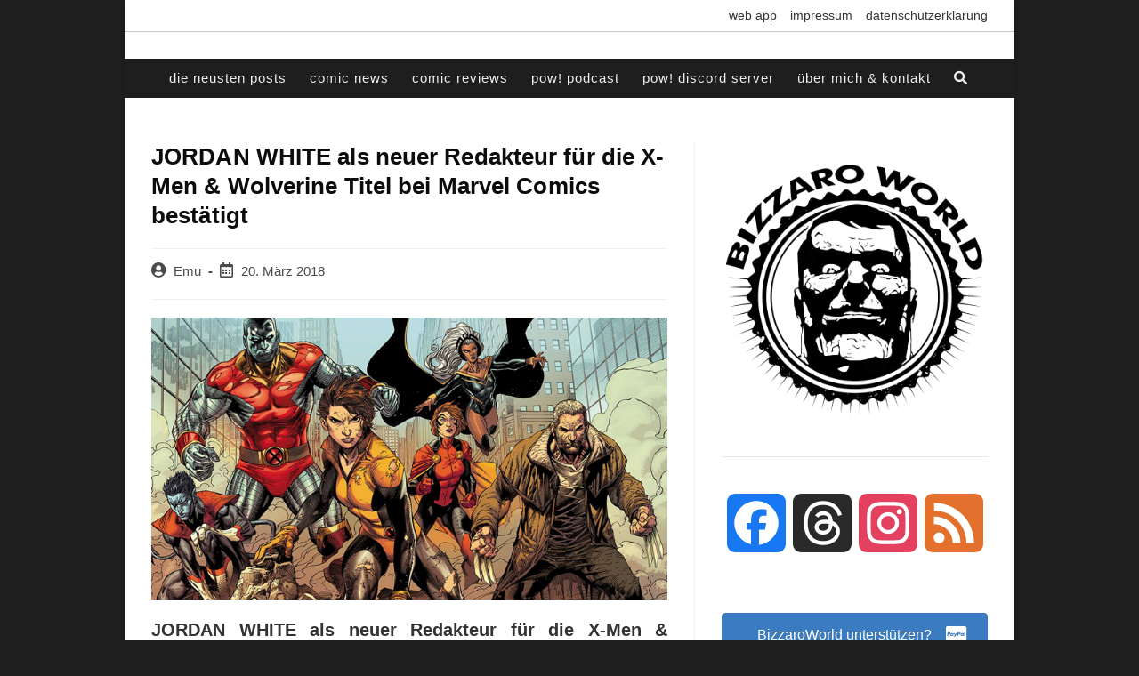

--- FILE ---
content_type: text/html; charset=utf-8
request_url: https://www.google.com/recaptcha/api2/anchor?ar=1&k=6LeebgAhAAAAAIa3_sIrpYp-W6Ug42HdJPP545pO&co=aHR0cHM6Ly93d3cuYml6emFyb3dvcmxkY29taWNzLmRlOjQ0Mw..&hl=en&v=PoyoqOPhxBO7pBk68S4YbpHZ&theme=light&size=normal&anchor-ms=20000&execute-ms=30000&cb=d9t0jefy0jcx
body_size: 49554
content:
<!DOCTYPE HTML><html dir="ltr" lang="en"><head><meta http-equiv="Content-Type" content="text/html; charset=UTF-8">
<meta http-equiv="X-UA-Compatible" content="IE=edge">
<title>reCAPTCHA</title>
<style type="text/css">
/* cyrillic-ext */
@font-face {
  font-family: 'Roboto';
  font-style: normal;
  font-weight: 400;
  font-stretch: 100%;
  src: url(//fonts.gstatic.com/s/roboto/v48/KFO7CnqEu92Fr1ME7kSn66aGLdTylUAMa3GUBHMdazTgWw.woff2) format('woff2');
  unicode-range: U+0460-052F, U+1C80-1C8A, U+20B4, U+2DE0-2DFF, U+A640-A69F, U+FE2E-FE2F;
}
/* cyrillic */
@font-face {
  font-family: 'Roboto';
  font-style: normal;
  font-weight: 400;
  font-stretch: 100%;
  src: url(//fonts.gstatic.com/s/roboto/v48/KFO7CnqEu92Fr1ME7kSn66aGLdTylUAMa3iUBHMdazTgWw.woff2) format('woff2');
  unicode-range: U+0301, U+0400-045F, U+0490-0491, U+04B0-04B1, U+2116;
}
/* greek-ext */
@font-face {
  font-family: 'Roboto';
  font-style: normal;
  font-weight: 400;
  font-stretch: 100%;
  src: url(//fonts.gstatic.com/s/roboto/v48/KFO7CnqEu92Fr1ME7kSn66aGLdTylUAMa3CUBHMdazTgWw.woff2) format('woff2');
  unicode-range: U+1F00-1FFF;
}
/* greek */
@font-face {
  font-family: 'Roboto';
  font-style: normal;
  font-weight: 400;
  font-stretch: 100%;
  src: url(//fonts.gstatic.com/s/roboto/v48/KFO7CnqEu92Fr1ME7kSn66aGLdTylUAMa3-UBHMdazTgWw.woff2) format('woff2');
  unicode-range: U+0370-0377, U+037A-037F, U+0384-038A, U+038C, U+038E-03A1, U+03A3-03FF;
}
/* math */
@font-face {
  font-family: 'Roboto';
  font-style: normal;
  font-weight: 400;
  font-stretch: 100%;
  src: url(//fonts.gstatic.com/s/roboto/v48/KFO7CnqEu92Fr1ME7kSn66aGLdTylUAMawCUBHMdazTgWw.woff2) format('woff2');
  unicode-range: U+0302-0303, U+0305, U+0307-0308, U+0310, U+0312, U+0315, U+031A, U+0326-0327, U+032C, U+032F-0330, U+0332-0333, U+0338, U+033A, U+0346, U+034D, U+0391-03A1, U+03A3-03A9, U+03B1-03C9, U+03D1, U+03D5-03D6, U+03F0-03F1, U+03F4-03F5, U+2016-2017, U+2034-2038, U+203C, U+2040, U+2043, U+2047, U+2050, U+2057, U+205F, U+2070-2071, U+2074-208E, U+2090-209C, U+20D0-20DC, U+20E1, U+20E5-20EF, U+2100-2112, U+2114-2115, U+2117-2121, U+2123-214F, U+2190, U+2192, U+2194-21AE, U+21B0-21E5, U+21F1-21F2, U+21F4-2211, U+2213-2214, U+2216-22FF, U+2308-230B, U+2310, U+2319, U+231C-2321, U+2336-237A, U+237C, U+2395, U+239B-23B7, U+23D0, U+23DC-23E1, U+2474-2475, U+25AF, U+25B3, U+25B7, U+25BD, U+25C1, U+25CA, U+25CC, U+25FB, U+266D-266F, U+27C0-27FF, U+2900-2AFF, U+2B0E-2B11, U+2B30-2B4C, U+2BFE, U+3030, U+FF5B, U+FF5D, U+1D400-1D7FF, U+1EE00-1EEFF;
}
/* symbols */
@font-face {
  font-family: 'Roboto';
  font-style: normal;
  font-weight: 400;
  font-stretch: 100%;
  src: url(//fonts.gstatic.com/s/roboto/v48/KFO7CnqEu92Fr1ME7kSn66aGLdTylUAMaxKUBHMdazTgWw.woff2) format('woff2');
  unicode-range: U+0001-000C, U+000E-001F, U+007F-009F, U+20DD-20E0, U+20E2-20E4, U+2150-218F, U+2190, U+2192, U+2194-2199, U+21AF, U+21E6-21F0, U+21F3, U+2218-2219, U+2299, U+22C4-22C6, U+2300-243F, U+2440-244A, U+2460-24FF, U+25A0-27BF, U+2800-28FF, U+2921-2922, U+2981, U+29BF, U+29EB, U+2B00-2BFF, U+4DC0-4DFF, U+FFF9-FFFB, U+10140-1018E, U+10190-1019C, U+101A0, U+101D0-101FD, U+102E0-102FB, U+10E60-10E7E, U+1D2C0-1D2D3, U+1D2E0-1D37F, U+1F000-1F0FF, U+1F100-1F1AD, U+1F1E6-1F1FF, U+1F30D-1F30F, U+1F315, U+1F31C, U+1F31E, U+1F320-1F32C, U+1F336, U+1F378, U+1F37D, U+1F382, U+1F393-1F39F, U+1F3A7-1F3A8, U+1F3AC-1F3AF, U+1F3C2, U+1F3C4-1F3C6, U+1F3CA-1F3CE, U+1F3D4-1F3E0, U+1F3ED, U+1F3F1-1F3F3, U+1F3F5-1F3F7, U+1F408, U+1F415, U+1F41F, U+1F426, U+1F43F, U+1F441-1F442, U+1F444, U+1F446-1F449, U+1F44C-1F44E, U+1F453, U+1F46A, U+1F47D, U+1F4A3, U+1F4B0, U+1F4B3, U+1F4B9, U+1F4BB, U+1F4BF, U+1F4C8-1F4CB, U+1F4D6, U+1F4DA, U+1F4DF, U+1F4E3-1F4E6, U+1F4EA-1F4ED, U+1F4F7, U+1F4F9-1F4FB, U+1F4FD-1F4FE, U+1F503, U+1F507-1F50B, U+1F50D, U+1F512-1F513, U+1F53E-1F54A, U+1F54F-1F5FA, U+1F610, U+1F650-1F67F, U+1F687, U+1F68D, U+1F691, U+1F694, U+1F698, U+1F6AD, U+1F6B2, U+1F6B9-1F6BA, U+1F6BC, U+1F6C6-1F6CF, U+1F6D3-1F6D7, U+1F6E0-1F6EA, U+1F6F0-1F6F3, U+1F6F7-1F6FC, U+1F700-1F7FF, U+1F800-1F80B, U+1F810-1F847, U+1F850-1F859, U+1F860-1F887, U+1F890-1F8AD, U+1F8B0-1F8BB, U+1F8C0-1F8C1, U+1F900-1F90B, U+1F93B, U+1F946, U+1F984, U+1F996, U+1F9E9, U+1FA00-1FA6F, U+1FA70-1FA7C, U+1FA80-1FA89, U+1FA8F-1FAC6, U+1FACE-1FADC, U+1FADF-1FAE9, U+1FAF0-1FAF8, U+1FB00-1FBFF;
}
/* vietnamese */
@font-face {
  font-family: 'Roboto';
  font-style: normal;
  font-weight: 400;
  font-stretch: 100%;
  src: url(//fonts.gstatic.com/s/roboto/v48/KFO7CnqEu92Fr1ME7kSn66aGLdTylUAMa3OUBHMdazTgWw.woff2) format('woff2');
  unicode-range: U+0102-0103, U+0110-0111, U+0128-0129, U+0168-0169, U+01A0-01A1, U+01AF-01B0, U+0300-0301, U+0303-0304, U+0308-0309, U+0323, U+0329, U+1EA0-1EF9, U+20AB;
}
/* latin-ext */
@font-face {
  font-family: 'Roboto';
  font-style: normal;
  font-weight: 400;
  font-stretch: 100%;
  src: url(//fonts.gstatic.com/s/roboto/v48/KFO7CnqEu92Fr1ME7kSn66aGLdTylUAMa3KUBHMdazTgWw.woff2) format('woff2');
  unicode-range: U+0100-02BA, U+02BD-02C5, U+02C7-02CC, U+02CE-02D7, U+02DD-02FF, U+0304, U+0308, U+0329, U+1D00-1DBF, U+1E00-1E9F, U+1EF2-1EFF, U+2020, U+20A0-20AB, U+20AD-20C0, U+2113, U+2C60-2C7F, U+A720-A7FF;
}
/* latin */
@font-face {
  font-family: 'Roboto';
  font-style: normal;
  font-weight: 400;
  font-stretch: 100%;
  src: url(//fonts.gstatic.com/s/roboto/v48/KFO7CnqEu92Fr1ME7kSn66aGLdTylUAMa3yUBHMdazQ.woff2) format('woff2');
  unicode-range: U+0000-00FF, U+0131, U+0152-0153, U+02BB-02BC, U+02C6, U+02DA, U+02DC, U+0304, U+0308, U+0329, U+2000-206F, U+20AC, U+2122, U+2191, U+2193, U+2212, U+2215, U+FEFF, U+FFFD;
}
/* cyrillic-ext */
@font-face {
  font-family: 'Roboto';
  font-style: normal;
  font-weight: 500;
  font-stretch: 100%;
  src: url(//fonts.gstatic.com/s/roboto/v48/KFO7CnqEu92Fr1ME7kSn66aGLdTylUAMa3GUBHMdazTgWw.woff2) format('woff2');
  unicode-range: U+0460-052F, U+1C80-1C8A, U+20B4, U+2DE0-2DFF, U+A640-A69F, U+FE2E-FE2F;
}
/* cyrillic */
@font-face {
  font-family: 'Roboto';
  font-style: normal;
  font-weight: 500;
  font-stretch: 100%;
  src: url(//fonts.gstatic.com/s/roboto/v48/KFO7CnqEu92Fr1ME7kSn66aGLdTylUAMa3iUBHMdazTgWw.woff2) format('woff2');
  unicode-range: U+0301, U+0400-045F, U+0490-0491, U+04B0-04B1, U+2116;
}
/* greek-ext */
@font-face {
  font-family: 'Roboto';
  font-style: normal;
  font-weight: 500;
  font-stretch: 100%;
  src: url(//fonts.gstatic.com/s/roboto/v48/KFO7CnqEu92Fr1ME7kSn66aGLdTylUAMa3CUBHMdazTgWw.woff2) format('woff2');
  unicode-range: U+1F00-1FFF;
}
/* greek */
@font-face {
  font-family: 'Roboto';
  font-style: normal;
  font-weight: 500;
  font-stretch: 100%;
  src: url(//fonts.gstatic.com/s/roboto/v48/KFO7CnqEu92Fr1ME7kSn66aGLdTylUAMa3-UBHMdazTgWw.woff2) format('woff2');
  unicode-range: U+0370-0377, U+037A-037F, U+0384-038A, U+038C, U+038E-03A1, U+03A3-03FF;
}
/* math */
@font-face {
  font-family: 'Roboto';
  font-style: normal;
  font-weight: 500;
  font-stretch: 100%;
  src: url(//fonts.gstatic.com/s/roboto/v48/KFO7CnqEu92Fr1ME7kSn66aGLdTylUAMawCUBHMdazTgWw.woff2) format('woff2');
  unicode-range: U+0302-0303, U+0305, U+0307-0308, U+0310, U+0312, U+0315, U+031A, U+0326-0327, U+032C, U+032F-0330, U+0332-0333, U+0338, U+033A, U+0346, U+034D, U+0391-03A1, U+03A3-03A9, U+03B1-03C9, U+03D1, U+03D5-03D6, U+03F0-03F1, U+03F4-03F5, U+2016-2017, U+2034-2038, U+203C, U+2040, U+2043, U+2047, U+2050, U+2057, U+205F, U+2070-2071, U+2074-208E, U+2090-209C, U+20D0-20DC, U+20E1, U+20E5-20EF, U+2100-2112, U+2114-2115, U+2117-2121, U+2123-214F, U+2190, U+2192, U+2194-21AE, U+21B0-21E5, U+21F1-21F2, U+21F4-2211, U+2213-2214, U+2216-22FF, U+2308-230B, U+2310, U+2319, U+231C-2321, U+2336-237A, U+237C, U+2395, U+239B-23B7, U+23D0, U+23DC-23E1, U+2474-2475, U+25AF, U+25B3, U+25B7, U+25BD, U+25C1, U+25CA, U+25CC, U+25FB, U+266D-266F, U+27C0-27FF, U+2900-2AFF, U+2B0E-2B11, U+2B30-2B4C, U+2BFE, U+3030, U+FF5B, U+FF5D, U+1D400-1D7FF, U+1EE00-1EEFF;
}
/* symbols */
@font-face {
  font-family: 'Roboto';
  font-style: normal;
  font-weight: 500;
  font-stretch: 100%;
  src: url(//fonts.gstatic.com/s/roboto/v48/KFO7CnqEu92Fr1ME7kSn66aGLdTylUAMaxKUBHMdazTgWw.woff2) format('woff2');
  unicode-range: U+0001-000C, U+000E-001F, U+007F-009F, U+20DD-20E0, U+20E2-20E4, U+2150-218F, U+2190, U+2192, U+2194-2199, U+21AF, U+21E6-21F0, U+21F3, U+2218-2219, U+2299, U+22C4-22C6, U+2300-243F, U+2440-244A, U+2460-24FF, U+25A0-27BF, U+2800-28FF, U+2921-2922, U+2981, U+29BF, U+29EB, U+2B00-2BFF, U+4DC0-4DFF, U+FFF9-FFFB, U+10140-1018E, U+10190-1019C, U+101A0, U+101D0-101FD, U+102E0-102FB, U+10E60-10E7E, U+1D2C0-1D2D3, U+1D2E0-1D37F, U+1F000-1F0FF, U+1F100-1F1AD, U+1F1E6-1F1FF, U+1F30D-1F30F, U+1F315, U+1F31C, U+1F31E, U+1F320-1F32C, U+1F336, U+1F378, U+1F37D, U+1F382, U+1F393-1F39F, U+1F3A7-1F3A8, U+1F3AC-1F3AF, U+1F3C2, U+1F3C4-1F3C6, U+1F3CA-1F3CE, U+1F3D4-1F3E0, U+1F3ED, U+1F3F1-1F3F3, U+1F3F5-1F3F7, U+1F408, U+1F415, U+1F41F, U+1F426, U+1F43F, U+1F441-1F442, U+1F444, U+1F446-1F449, U+1F44C-1F44E, U+1F453, U+1F46A, U+1F47D, U+1F4A3, U+1F4B0, U+1F4B3, U+1F4B9, U+1F4BB, U+1F4BF, U+1F4C8-1F4CB, U+1F4D6, U+1F4DA, U+1F4DF, U+1F4E3-1F4E6, U+1F4EA-1F4ED, U+1F4F7, U+1F4F9-1F4FB, U+1F4FD-1F4FE, U+1F503, U+1F507-1F50B, U+1F50D, U+1F512-1F513, U+1F53E-1F54A, U+1F54F-1F5FA, U+1F610, U+1F650-1F67F, U+1F687, U+1F68D, U+1F691, U+1F694, U+1F698, U+1F6AD, U+1F6B2, U+1F6B9-1F6BA, U+1F6BC, U+1F6C6-1F6CF, U+1F6D3-1F6D7, U+1F6E0-1F6EA, U+1F6F0-1F6F3, U+1F6F7-1F6FC, U+1F700-1F7FF, U+1F800-1F80B, U+1F810-1F847, U+1F850-1F859, U+1F860-1F887, U+1F890-1F8AD, U+1F8B0-1F8BB, U+1F8C0-1F8C1, U+1F900-1F90B, U+1F93B, U+1F946, U+1F984, U+1F996, U+1F9E9, U+1FA00-1FA6F, U+1FA70-1FA7C, U+1FA80-1FA89, U+1FA8F-1FAC6, U+1FACE-1FADC, U+1FADF-1FAE9, U+1FAF0-1FAF8, U+1FB00-1FBFF;
}
/* vietnamese */
@font-face {
  font-family: 'Roboto';
  font-style: normal;
  font-weight: 500;
  font-stretch: 100%;
  src: url(//fonts.gstatic.com/s/roboto/v48/KFO7CnqEu92Fr1ME7kSn66aGLdTylUAMa3OUBHMdazTgWw.woff2) format('woff2');
  unicode-range: U+0102-0103, U+0110-0111, U+0128-0129, U+0168-0169, U+01A0-01A1, U+01AF-01B0, U+0300-0301, U+0303-0304, U+0308-0309, U+0323, U+0329, U+1EA0-1EF9, U+20AB;
}
/* latin-ext */
@font-face {
  font-family: 'Roboto';
  font-style: normal;
  font-weight: 500;
  font-stretch: 100%;
  src: url(//fonts.gstatic.com/s/roboto/v48/KFO7CnqEu92Fr1ME7kSn66aGLdTylUAMa3KUBHMdazTgWw.woff2) format('woff2');
  unicode-range: U+0100-02BA, U+02BD-02C5, U+02C7-02CC, U+02CE-02D7, U+02DD-02FF, U+0304, U+0308, U+0329, U+1D00-1DBF, U+1E00-1E9F, U+1EF2-1EFF, U+2020, U+20A0-20AB, U+20AD-20C0, U+2113, U+2C60-2C7F, U+A720-A7FF;
}
/* latin */
@font-face {
  font-family: 'Roboto';
  font-style: normal;
  font-weight: 500;
  font-stretch: 100%;
  src: url(//fonts.gstatic.com/s/roboto/v48/KFO7CnqEu92Fr1ME7kSn66aGLdTylUAMa3yUBHMdazQ.woff2) format('woff2');
  unicode-range: U+0000-00FF, U+0131, U+0152-0153, U+02BB-02BC, U+02C6, U+02DA, U+02DC, U+0304, U+0308, U+0329, U+2000-206F, U+20AC, U+2122, U+2191, U+2193, U+2212, U+2215, U+FEFF, U+FFFD;
}
/* cyrillic-ext */
@font-face {
  font-family: 'Roboto';
  font-style: normal;
  font-weight: 900;
  font-stretch: 100%;
  src: url(//fonts.gstatic.com/s/roboto/v48/KFO7CnqEu92Fr1ME7kSn66aGLdTylUAMa3GUBHMdazTgWw.woff2) format('woff2');
  unicode-range: U+0460-052F, U+1C80-1C8A, U+20B4, U+2DE0-2DFF, U+A640-A69F, U+FE2E-FE2F;
}
/* cyrillic */
@font-face {
  font-family: 'Roboto';
  font-style: normal;
  font-weight: 900;
  font-stretch: 100%;
  src: url(//fonts.gstatic.com/s/roboto/v48/KFO7CnqEu92Fr1ME7kSn66aGLdTylUAMa3iUBHMdazTgWw.woff2) format('woff2');
  unicode-range: U+0301, U+0400-045F, U+0490-0491, U+04B0-04B1, U+2116;
}
/* greek-ext */
@font-face {
  font-family: 'Roboto';
  font-style: normal;
  font-weight: 900;
  font-stretch: 100%;
  src: url(//fonts.gstatic.com/s/roboto/v48/KFO7CnqEu92Fr1ME7kSn66aGLdTylUAMa3CUBHMdazTgWw.woff2) format('woff2');
  unicode-range: U+1F00-1FFF;
}
/* greek */
@font-face {
  font-family: 'Roboto';
  font-style: normal;
  font-weight: 900;
  font-stretch: 100%;
  src: url(//fonts.gstatic.com/s/roboto/v48/KFO7CnqEu92Fr1ME7kSn66aGLdTylUAMa3-UBHMdazTgWw.woff2) format('woff2');
  unicode-range: U+0370-0377, U+037A-037F, U+0384-038A, U+038C, U+038E-03A1, U+03A3-03FF;
}
/* math */
@font-face {
  font-family: 'Roboto';
  font-style: normal;
  font-weight: 900;
  font-stretch: 100%;
  src: url(//fonts.gstatic.com/s/roboto/v48/KFO7CnqEu92Fr1ME7kSn66aGLdTylUAMawCUBHMdazTgWw.woff2) format('woff2');
  unicode-range: U+0302-0303, U+0305, U+0307-0308, U+0310, U+0312, U+0315, U+031A, U+0326-0327, U+032C, U+032F-0330, U+0332-0333, U+0338, U+033A, U+0346, U+034D, U+0391-03A1, U+03A3-03A9, U+03B1-03C9, U+03D1, U+03D5-03D6, U+03F0-03F1, U+03F4-03F5, U+2016-2017, U+2034-2038, U+203C, U+2040, U+2043, U+2047, U+2050, U+2057, U+205F, U+2070-2071, U+2074-208E, U+2090-209C, U+20D0-20DC, U+20E1, U+20E5-20EF, U+2100-2112, U+2114-2115, U+2117-2121, U+2123-214F, U+2190, U+2192, U+2194-21AE, U+21B0-21E5, U+21F1-21F2, U+21F4-2211, U+2213-2214, U+2216-22FF, U+2308-230B, U+2310, U+2319, U+231C-2321, U+2336-237A, U+237C, U+2395, U+239B-23B7, U+23D0, U+23DC-23E1, U+2474-2475, U+25AF, U+25B3, U+25B7, U+25BD, U+25C1, U+25CA, U+25CC, U+25FB, U+266D-266F, U+27C0-27FF, U+2900-2AFF, U+2B0E-2B11, U+2B30-2B4C, U+2BFE, U+3030, U+FF5B, U+FF5D, U+1D400-1D7FF, U+1EE00-1EEFF;
}
/* symbols */
@font-face {
  font-family: 'Roboto';
  font-style: normal;
  font-weight: 900;
  font-stretch: 100%;
  src: url(//fonts.gstatic.com/s/roboto/v48/KFO7CnqEu92Fr1ME7kSn66aGLdTylUAMaxKUBHMdazTgWw.woff2) format('woff2');
  unicode-range: U+0001-000C, U+000E-001F, U+007F-009F, U+20DD-20E0, U+20E2-20E4, U+2150-218F, U+2190, U+2192, U+2194-2199, U+21AF, U+21E6-21F0, U+21F3, U+2218-2219, U+2299, U+22C4-22C6, U+2300-243F, U+2440-244A, U+2460-24FF, U+25A0-27BF, U+2800-28FF, U+2921-2922, U+2981, U+29BF, U+29EB, U+2B00-2BFF, U+4DC0-4DFF, U+FFF9-FFFB, U+10140-1018E, U+10190-1019C, U+101A0, U+101D0-101FD, U+102E0-102FB, U+10E60-10E7E, U+1D2C0-1D2D3, U+1D2E0-1D37F, U+1F000-1F0FF, U+1F100-1F1AD, U+1F1E6-1F1FF, U+1F30D-1F30F, U+1F315, U+1F31C, U+1F31E, U+1F320-1F32C, U+1F336, U+1F378, U+1F37D, U+1F382, U+1F393-1F39F, U+1F3A7-1F3A8, U+1F3AC-1F3AF, U+1F3C2, U+1F3C4-1F3C6, U+1F3CA-1F3CE, U+1F3D4-1F3E0, U+1F3ED, U+1F3F1-1F3F3, U+1F3F5-1F3F7, U+1F408, U+1F415, U+1F41F, U+1F426, U+1F43F, U+1F441-1F442, U+1F444, U+1F446-1F449, U+1F44C-1F44E, U+1F453, U+1F46A, U+1F47D, U+1F4A3, U+1F4B0, U+1F4B3, U+1F4B9, U+1F4BB, U+1F4BF, U+1F4C8-1F4CB, U+1F4D6, U+1F4DA, U+1F4DF, U+1F4E3-1F4E6, U+1F4EA-1F4ED, U+1F4F7, U+1F4F9-1F4FB, U+1F4FD-1F4FE, U+1F503, U+1F507-1F50B, U+1F50D, U+1F512-1F513, U+1F53E-1F54A, U+1F54F-1F5FA, U+1F610, U+1F650-1F67F, U+1F687, U+1F68D, U+1F691, U+1F694, U+1F698, U+1F6AD, U+1F6B2, U+1F6B9-1F6BA, U+1F6BC, U+1F6C6-1F6CF, U+1F6D3-1F6D7, U+1F6E0-1F6EA, U+1F6F0-1F6F3, U+1F6F7-1F6FC, U+1F700-1F7FF, U+1F800-1F80B, U+1F810-1F847, U+1F850-1F859, U+1F860-1F887, U+1F890-1F8AD, U+1F8B0-1F8BB, U+1F8C0-1F8C1, U+1F900-1F90B, U+1F93B, U+1F946, U+1F984, U+1F996, U+1F9E9, U+1FA00-1FA6F, U+1FA70-1FA7C, U+1FA80-1FA89, U+1FA8F-1FAC6, U+1FACE-1FADC, U+1FADF-1FAE9, U+1FAF0-1FAF8, U+1FB00-1FBFF;
}
/* vietnamese */
@font-face {
  font-family: 'Roboto';
  font-style: normal;
  font-weight: 900;
  font-stretch: 100%;
  src: url(//fonts.gstatic.com/s/roboto/v48/KFO7CnqEu92Fr1ME7kSn66aGLdTylUAMa3OUBHMdazTgWw.woff2) format('woff2');
  unicode-range: U+0102-0103, U+0110-0111, U+0128-0129, U+0168-0169, U+01A0-01A1, U+01AF-01B0, U+0300-0301, U+0303-0304, U+0308-0309, U+0323, U+0329, U+1EA0-1EF9, U+20AB;
}
/* latin-ext */
@font-face {
  font-family: 'Roboto';
  font-style: normal;
  font-weight: 900;
  font-stretch: 100%;
  src: url(//fonts.gstatic.com/s/roboto/v48/KFO7CnqEu92Fr1ME7kSn66aGLdTylUAMa3KUBHMdazTgWw.woff2) format('woff2');
  unicode-range: U+0100-02BA, U+02BD-02C5, U+02C7-02CC, U+02CE-02D7, U+02DD-02FF, U+0304, U+0308, U+0329, U+1D00-1DBF, U+1E00-1E9F, U+1EF2-1EFF, U+2020, U+20A0-20AB, U+20AD-20C0, U+2113, U+2C60-2C7F, U+A720-A7FF;
}
/* latin */
@font-face {
  font-family: 'Roboto';
  font-style: normal;
  font-weight: 900;
  font-stretch: 100%;
  src: url(//fonts.gstatic.com/s/roboto/v48/KFO7CnqEu92Fr1ME7kSn66aGLdTylUAMa3yUBHMdazQ.woff2) format('woff2');
  unicode-range: U+0000-00FF, U+0131, U+0152-0153, U+02BB-02BC, U+02C6, U+02DA, U+02DC, U+0304, U+0308, U+0329, U+2000-206F, U+20AC, U+2122, U+2191, U+2193, U+2212, U+2215, U+FEFF, U+FFFD;
}

</style>
<link rel="stylesheet" type="text/css" href="https://www.gstatic.com/recaptcha/releases/PoyoqOPhxBO7pBk68S4YbpHZ/styles__ltr.css">
<script nonce="ADgT4_g0Y6K6Xbr6ekEuyQ" type="text/javascript">window['__recaptcha_api'] = 'https://www.google.com/recaptcha/api2/';</script>
<script type="text/javascript" src="https://www.gstatic.com/recaptcha/releases/PoyoqOPhxBO7pBk68S4YbpHZ/recaptcha__en.js" nonce="ADgT4_g0Y6K6Xbr6ekEuyQ">
      
    </script></head>
<body><div id="rc-anchor-alert" class="rc-anchor-alert"></div>
<input type="hidden" id="recaptcha-token" value="[base64]">
<script type="text/javascript" nonce="ADgT4_g0Y6K6Xbr6ekEuyQ">
      recaptcha.anchor.Main.init("[\x22ainput\x22,[\x22bgdata\x22,\x22\x22,\[base64]/[base64]/[base64]/[base64]/cjw8ejpyPj4+eil9Y2F0Y2gobCl7dGhyb3cgbDt9fSxIPWZ1bmN0aW9uKHcsdCx6KXtpZih3PT0xOTR8fHc9PTIwOCl0LnZbd10/dC52W3ddLmNvbmNhdCh6KTp0LnZbd109b2Yoeix0KTtlbHNle2lmKHQuYkImJnchPTMxNylyZXR1cm47dz09NjZ8fHc9PTEyMnx8dz09NDcwfHx3PT00NHx8dz09NDE2fHx3PT0zOTd8fHc9PTQyMXx8dz09Njh8fHc9PTcwfHx3PT0xODQ/[base64]/[base64]/[base64]/bmV3IGRbVl0oSlswXSk6cD09Mj9uZXcgZFtWXShKWzBdLEpbMV0pOnA9PTM/bmV3IGRbVl0oSlswXSxKWzFdLEpbMl0pOnA9PTQ/[base64]/[base64]/[base64]/[base64]\x22,\[base64]\\u003d\\u003d\x22,\x22bHIPC3XCsAZhfg/CksKMWMOPwpkGw5xlw4x9w73Cu8KNwq5pw4vCuMKqw7Vcw7HDvsOkwoU9NMOrEcO9d8O1BGZ4MSDClsOjDcKqw5fDrsK7w7vCsG8PwrfCq2g1HEHCuU/[base64]/[base64]/Cq8OQw68qbWl2PcKbCQnCnCLCoEURwrPDp8O3w5jDjQbDpyB9HAVHTsKPwqstPcOBw71RwrlDKcKPwpzDmMOvw5oXw4/CgQpqMgvCpcOBw6hBXcKEw6rDhMKDw7/CmAo/[base64]/UgrDvXPCpcODw6HDmMKnT8KtwpsPwpXCo8KbwrhSNcO8wo/CvMKJFcKWewPDnsOtAR/Dl2tbL8KDwqjCi8OcR8Kve8KCwp7CvUHDvxrDlzDCuQ7CrsOjLDoEw4tyw6HDn8KWO3/Dgm/CjSshw53CqsKeCcKjwoMUw4Z9wpLClcOYfcOwBn/CksKEw57DvivCuWLDkcKGw41gI8OoVV0TWsKqO8KgNMKrPW8wAsK4wqMADHbCgcKtXcOqw7I/wq8cT2Vjw497wpTDi8KwSsKbwoAYw4/DrcK5woHDrXw6VsKNwoPDoV/DocO9w4cfwo1jworCncOrw6LCjThdw75/wpV2w4TCvBLDvGxaSHNeTsKiwosybMOfw5rDk2XDgsOqw5UUScOOb1/CgcK1Dhg6ZhAvwoZRwrNva27Dh8OuVmPDusK8Hlw9wqVKNcO2w4jCowrCpQjCsgXDo8KkwrfClcO/[base64]/[base64]/Cs8OHw6fDs3HChwQOOk7DmzMhDMKywqnCjhLDqsOELyfCtS5uIRd8aMOwbX/CkMOowpR0wqgtw6h0LsK+wqTDo8OiwpLCqXLCqFxiJMKmC8KQTlXCk8KIfj4nN8O1RUAKPRHDiMOIwpTDqHnDjcKow68Ew5gBwoMbwpcdYE3CgcOCZMK2TMOKQMKeHcKhwoMfwpFXLixealRuwofDvmvDhzluwr/Co8KrTjsXZhDDocKpRj9DMMK5cxbCl8KcPyYpwrlPwpHCusOfQGnCpTTDg8K6wqfCn8K/[base64]/dWs0L8KBG8Kiwp0Gw6/CgTNuNjnDsRYTAMK1DExUGggLP2UpFDzCgWXDsC7Dig4PwpAaw45eYcKSIn8fCcOsw5TCpcOdw7XCs1JLw5gwasKKU8O0ZULCgnt/w7x8PETDjirCpcOCw6LCtlxfXxzDthJ7UsO4wpx5HRVIVnlOZm9nD3nDr1LCj8OxECvDk1HDijzCrF3DoDfDsmfCkhLDmMKzKMOfIFnDhMKeQEoGBDF0QRfCtEgaTw51acKuwo/CvMOtasKVP8OrDsKLJD4BXCxjwo7CmMKzJRlSwo/DtR/Ch8K6w77CqEDCux8Iw5JHwpZ/KMKhwrjDing1wrrDhE/CtMK7AsOJw58KEMKYdCZaCsKnw68/[base64]/XMKkwqjDux3CocKuRcOhQCfDqi8MwpPCpg/CpTwGQ8K7woPDkBHCnMOcJMK0dFU8V8Oywr4xAx/CgALCgWdwa8OYL8K5wozCvzzCqsOaShLCtnXCuBplSsOewovDgwDCjxfDknTDqE/[base64]/dsOZVU04aMOuwpHCtSJTP8KTfsKvEcOUOCXCtEzDu8OXw5/CjMKWwpDCoMO0UcKcwog7YsKfw7c9woHCgRwFwqo4wq/ClijDlngfP8OXV8Oob3owwr0MacObCsOdbFl+EHbCvhjDjG3DgArDm8K4NsKLwrnDhVAgw5Y6H8KQB1LDvMOVw4ZxOF0ww7BEw4BCc8Kpwo0sdH7Djgs5wptkwrU7TEI8w6/DjcOAe2HCqgHCisKJZcKhOcKgEipFXMKLw43CucKpwrtPRcKHw5VDJjkYcAfDtsKOwo5Hwok7PsKew7ofTWFSIhvDiQd0woLCsMOAw4DCrUt0w5IcVjrCucKAdFlVwrnChsKOWXZfLT/CqcOWw5Nyw4vDp8KUEmc9wqReTsOLW8KnTCbDkDULwrJTwqvDgsK2FcKddT8Cw5/[base64]/wpDDvQbDkn5KwrB8FBPDjsKxF0BNIAfDscOmwp0jMcKAw7fCqMOPw5jDqz8iWX/CvMKNwqbCm3QywpXDhsOLw4YnwqnDnMKcwrrCi8KcUDIWwpLCqVnCvH4twr3Ci8K7wpswCsK/w6JPZ8KmwooBdMKjwrTCqcKgWMKjAsKyw6vCv1vCpcK7w5MpasOJNcOsT8OSw47DvsOISMOGMDjDoDV/w5xDw7DDtcKlMMOnBMOoCcOaCVErWxfCrgPChMKeWAlOw7Nxw6jDikhkaw3Cs0d1VcOdM8OZw6zDpMOTwr3CqAzCk1bDlldXwpzCqnTCi8OIw5rCgQPDm8K7wrFgw5VJw7g4w5I8GiXCkj3Cpn89w5/DmDkYL8KfwqA6wrc6E8Oew5TCusOwDMKLwqzDgA3CnBDCjAjDu8OgDgEtw7pUYWM/wqTDsHk3ICnCpcKhAMKPPm/[base64]/DnjZzw48QKBV5R1IhwqgnfgEbewdWEnvCuhh7w5vDkQjCnMKzw63Cgn1YIUlnwpHDhXjDusOqw6Zbw59mw7rDisOXw4cgWCLCqMK4wpEAwpVZwrzCi8K0w6/DqEIYfR5Kw5JUSEM/[base64]/DmCnCoMKCScK8MSomRMKowpFwAsO/wp8obsOswpdvZsOCOMOWw7gSP8K1WMOowpnCj35aw64qaXTDgVPCncKpwrHDrEhYBAjDu8K9woYzw6nDjcOcw57DjlHCiT4VNEYOAcOtw6BbWsOdwpnCrsK6e8K9PcKKwrYvwq/[base64]/CmsOaGQEmwpYEw6UnIRXDuxhzMMObw7xMwp/DuQlBwp1CPcOlFMKowpzCscOOw6PCoVMxw7FKwo/DkcKpwpTCtzHCgMOWOMKYw7/CqQ5NeEswMVTCkcKFwqQ2w5lKw7FmbsKbKsO1wpDDvg3DiA4tw7MIMG3DnMKZwq1dd1t/EsKLwo1IVMOZUlZww74GwqYhBC3DmcOQw4DCucOXMDNDwrrDrcKgwpHDhRTDuTfDpyrCv8KQw6x4w6Fnw7TDuyrDnW4hwp9wYyXDlsKxDj/DsMKtAUPCscONdcKBWQjDg8Klw77CgnUII8Olw5HCnAAzwoVYwqfDjAQ8w4UuUX13cMOFwqpdw5wxwq01FUEPw6EqwpJjRHk6HMOqw7XChT5Aw5pGehcITyvDosKywrN1ZcOACcKvLMOZBsKAwoTCoQ8Gw6/[base64]/CtsOLb3fDjXFcwo7DqH0aw7nCiCDCtnhXYWliX8OVNkpnWBPDoGHCrMOdwqHCt8OBF23Co1fDuj0kTgzCosOaw7F9w7NBwrJRwoBlbFzCpCfDjMOCd8OVPMKVTTUpwoXCgkoRw5/CiF/Cu8OJC8K4PjfCjsOjwqHDi8OWw5oVw7zCocONwrrDqk9hwrNUbVXDksOTw6TDqcKHMS8uOj0ywr08RsKvwqNELcO1wp/DqcOawprDjsKvw5dnw57Du8Oiw4JBwqpEwoLCu1MHW8KvPkQxwq7CvcOTwp5jw5oGw5/DoDkGWMKiGMOaKEMhKFR0PEAgUxHCjSTDvQ3Cp8KZwrkyw4DDq8OxQXVHcCJEwohyJMK8wpvDqsO7wrB8fcKQw68TeMOXw5tadcO+YnHChMKoVh/[base64]/ChRLCp8KDw4HDt8Kow5zCgRgwwqjCq28Lwo3Ds8KPTsKPw5zCl8KceFLDgcKoYsKYc8KLw71/[base64]/Cl8O1woImOsKHQsOzcBfDgcK6wobDksKAwrnCsXxeAMKEwp7CqjcVw67DuMODJ8O/w7nClsOlWXQNw7DCrDgcwrnCjsKsJXk9ecOGZTzDlMO1wpHDmSFbNcKeE3TDl8KLdyEIfMOnQUNTw7bCgUdSw4RxCF3DjsK4wo7DssOCw6rDk8K7asOaw7XCm8K6dMO9w4fCscK4woPDp3Q8GcOgw5PDncKPw6V/GTJaM8KMw5vDqQlBw7F+w73CqkVSwovDpknCn8KLw7fDrcOBwrTDk8KhXsODLcKFdcOuw55ZwrNAw61Yw7PCusKZw6sXZMKkYUfCuGDCsCjDt8K7wrfCgHnCssKNUS9IVgzCkR/DjsO6L8KoYV7DpsOiQVp2bMOqZQXDt8KVMcOzw5NtWT0lw4PDp8KKwr3DnB9twqbDtMKkaMKmLcOaAwrDsF00eXvDrjbCtz/DoXAPw6tdZ8OVw6laDMOrTMK2BMKjwrFJJhHDqsKUw5VlN8OVw59gw4jCikt7w4HDvSkZZH1YKirCpMKRw5BQwrzDgsO4w7pYw6fDolUtw4MXV8KgZ8OTdMKtwpPCnsKoLgHChWs8wrAQwowewrkkw6dWaMOYw5/CmGckCMOzWmTCt8OTdyLDnU47YVbDrXDDg0LCtMODwrJYwroLFS/DiGYlw7vCqsKww5lHXsK5YhbCqR3DgsOkw4wQfsOhw79+HMOAwrXCo8Kyw43DnMK1wp9ww5YyVcO3wrgMw7nCoDNAA8Oxw4jClCxWwq/CncO9Oldcw4ZUwqDCusOowr9BPsKnwqxCw7nDpMOUM8ODKcOpwo9OCDrCpcKrw5pIe0jDmC/CknpNw67ChhU5woPCv8OFDcKrNjEkwoLCuMKNImzDocK9fD/DjVHDixfDozoFQ8OSGsOCW8OVw5Ruw7wfwrrCnsK4wq/CsRfCmsOhwr4cw6rDiETDql1PLUsxIDvCucKlwqwGQ8Odwo1MwrIvwo8YbcKbw4HCmMOPQB5sP8OswpVew4zCoQ1uCcOpaE/CnMO/NsKKWMOyw7oSw6xEcsKGJcKXHMKWw4fDosKNwpTCi8OUIWrCqcOqwr59w7TClHcAwr0pwpvCvgYcwqrDukY9w5/CrsOMHQF5AcKrw6QzaHHDrArCgcKLwptgwqfDp2bCscONw5YRJB8NwqdYw7/CncK0AcKEw5HDm8KUw4kWw6DCjsObwrEZCcKiwqUKw4vDlxwJEg8Tw5HDimMRw7HCjsOnNcOIwotMGcOabsOrwqQPwqHCpcK4wq/Dj0PClQvDtyLDtCTCs8O+en7DmsOvw4JnRVTDhTrChSLDrwbDkR8jwqnCoMKlYHlFwokOw5nCksOUw44HUMK7ScKBwpk9woVDBcOmw63CqcKpw4dlWcKoWSrCi2zDvcKcZA/[base64]/eCbDssKrV093wodPLsOLwrDClMOww75xDGANwqhRZ8OzIzbDg8ObwqMlw5TDnsONBsKmDsODWMORKMKZw5fDkcObwpDDqQPCocKYT8OowrQOWXLCuSbCrcOlw4zCgcKnw5nDj0jChsOyw6ULZ8KgR8K/U39Vw5lBw4VfTFI0LsO/XSXCqT/CjsOfcCDCtzLDrUgMMMOwwo/[base64]/[base64]/CncOPSsKLwqnDpMOVwo1rWhIUwp/CtsKFw7IOTsOIcsKkwqlEJ8Kzwr9JwrnCssOQTMO7w67DvsKiUXXDhD3CpsK+w4DCl8O2cllaacOOWMOPw7UXwoYZVloQAhxKwp7CsVHCtcKLdyLDo3XCuBApZF/Cpx0xJ8KWfsO1Im3CuXnDlcKKwoZhwpYjBRzCuMKdw6w7DH7Doi7Dm3VfGMO6w4LDhzoew6bDg8OgJF0Rw6fDrsO6D3HChnYHw6NmccKCXsK2w6DDuwTDmsKCwqrCq8K/[base64]/[base64]/w7zDucO+CsKrdcK7wrEDFsORO8KRw4tmXsKDHhIDwoXChsOrVCl+I8KRwo7Dt1J4ChDCosKIRMOXeCpRXWTClcO0HhNQPWY5JsOgWFHDosO8DcKEM8OTwpzChcOkbnjCjlZww73DrMOawqzDncKBb1bDrgXDi8KZw4ATV1jDlsO8w7HDnsKCOMOSwoZ8GFvDuF5MDg/Dt8O/ER3DuXnDkxwGwpZzQxnCsVQxw4PDswkswpnCo8Ocw4XDjjrDmMKKw4VqwpLDksOdw6Ixw5RAwrLDnBPCv8OtL0oJdsOREwE5EsOSw4/CgsOWwo7CtcKaw6DDmcKEVWzCpMONwrPDusKtNEkVwoVhcjUAIMKeDcKdQcKBwr8Lw6JDAwMVw7fDoEpbwqogw7PCvDYnwonCuMOjw7rDuwJfe390WBPDiMOpV1lAwqR8TcKUw559EsKUJ8Kaw4PCpyrDpcOWwr/DtyNOwoTDqyXCgcK9ecOsw6DDlzBdw6E+L8Oew4UXGEfCgBZfbcO2w4jDvcOaw7jDtQkrwrdgFhHDjVLChG7DoMOceiEYw5bDqcOQw73DjcKgwpPCjcOLATfCrMKQw73DkXgJw6TCkF/[base64]/[base64]/w5/CssObMhfCtwnCpcKvw6/[base64]/Dn8KKwpQKRznDmUPDs8OIVlYqw4BLwrpMw4lowrPCs8O4f8K0w4/DgsOpZDQZwqchw7M1QcOOG19WwpcSwp/CtsOIWCRbM8ORwpHCrsObwojCri0/GMOoIMKte1wUeGTCtlY3w5XDjcO7wrvCjsK+w7LDhMK4wpkewpbDoDIEwq0/[base64]/[base64]/DrsOfKMOrGMKVw7HDjsK2wq0bw4/Ds8OdXizCkxTCo3vDjlZnw4bCh1UtbS8rD8ODOsOrwoDDpMOZL8OQwpRFIcOwwobCg8KOw4XDvMOjwrzCtm7Dnw3DqWZyHFXDnzPCqTfCo8OgHMKlfFQCGnHClMOzaVPDrcOsw5HDqsO/HRAewpXDrF/DhsKMw7FPw5oZFMKzJsKgdMKSJ3TDuUPCn8KpZgRJwrQqwo9UwrPDnHkBPUcNFcOaw4VjXnLCsMKgd8OlEsOKwo4cw6XDlHXDnWfClCTDhcKQBMK+WihHJhp8V8KnSsOWM8O1H0A/wpTDtXnDu8KLAcKTw4zCkMKww6tMRsO/wovCsXnDt8KJwrPCj1YqwrMEwqvCkMKjw6nDiXrDu0J7w6jDuMK5woExwofCrm5Nw7rCtC9lIMO0b8OZwpJwwqpzw5zDrMKJOwt5wq9zw4nChT3DrkXDmhLCgkR+w69EQMKkAX/[base64]/M8OMaWrCkjFfSMOew49xw7huwozChsOFwq/CtsKkWsOSWxfDmsOow4rCrQJ9w6hqUMKpwqVKAcORbEvDqFTCrDE6A8KkK0rDisKywpLChwnDoDjCh8KBQ2NhwpvCm2bCo3zCsxhYAsKJWsOWIlzDpcKgwqfDosO1dxfDhkg3BcOQJsOMwot/wq3CvMOdNMOjw5vCkCrCjxrCl2FRfcKuTQ4Nw5vCghlPTMO+w6bCgVfDmxk/w6lfwpg7A2/[base64]/wr5vb8KSKmUsA17ChsKmw7Vfw7Y0EMOuw659wqXCsF/[base64]/[base64]/[base64]/wpRbw4rClBgfwoNjw5DDmApqwrHCqiAzw7rDtHVmKcOWwrshw5nCjV3CvmJMw6bChcOYwq3CvsKGw5VJKF55Uh/[base64]/Cp2sDKhxww5bCkATDmVAZVGEVFkl9w7vDozV8AVMOdcKiw4Z4w6PCjMO0fsOgwqMbZMKKDMOKXHd1w4nDhz7Dt8OlwrrCtHLDrHfDijUJQDgpeSAhS8KswpZHwogcDz4Kw5zCjWNew6/CqUNxw4ojMVfCh2Y1w4HClcKKw4pYVVvCpXnDo8KMG8K2wrbCnGM+J8Kzwp/DqsOvD3s+wo/CiMOpS8KPwqrDoTzDgnElVcKAwpXDg8OpOsK6wr1Mw5c8A3bDrMKIPhszHg3DkGrClMKFwo/CnsOgw6XCqcOMZcKawrTDo0DDgAvDpnMdwqnDn8KCecKhKcK6RF4lwpMLwrUAchvCnx9Yw6vDlwvCmXotwqvDkBzDvgZVw67Dv149w7MXw4DDmxHCsGcVw7HCsF9HI1tyeWPDqD4cGsO9DwHCp8O/[base64]/Dl8OLM20GY8OlwpvDhsOkw4YpYjgywoVVQk3CtwvDp8OWw47CkMKjSsK8FgzDg1A2wpo+w6IEwoXCiSLDnsOTei3Dv0PCvcKbw7XDq0XCkE3Cm8Krw71uO1PCvEcOw6tdw6l5woZKDMKLUiYPw5zDn8K+w4nCnH/Cv13CuT/CjUXCuBlcW8OjK2JmJsKvwqHDiQ0bw6PCrwjDrsKrJsOlP0PDr8Kdw4rCgg/[base64]/DpsORwqvCrX/Dg8Oeb8KNw6vCqMKfVsKISMOlUSTDp8KQb2/CncKNQsOHdEvCq8O4ZcOow45RG8Khw77CtDdXwpgmRhcYwp7Dhk/DuMOrwpbDrsKtPwBdw7rDu8KBwrXCvmHCtglXwq43acOxaMOewqfCocKKwpzCqlHCv8OIXcKVC8KtwoDDtEtKNkZfH8KiK8KcCcKJwpTDn8O2w7Ukwr1Lw4fCqyE5wrnCtl/DlVvClm/[base64]/ZgRtw6JQdMKmYjXDksO8wofCoj1OBcOMY0tgwpAFw7fCmsOAN8KmXMO2w6BxwrrDtcKxwrjDkX4dG8OWwqRfwr/[base64]/DuHl6c8O1w75zOWDCp8OgwoXDmiPCrcKKw6HDr2tLHijDuBTDtsK5wp1XwpLCt180w6/DvUMswpvDtXQfG8KiacKdPsKGwqJdw5TDvsOxMCXDrDnDrW3CtHjCqh/DqT3ClVTDr8KrBMKrNcOFJsOdQ37CjSIawo7DgjcjGmBCHVnDqT7CmFvCvMOMeVxrw6dXwrByw7HDmsO3QlA+w4LCrcKWwqzDqsKmw6vCjsOiclrCkRE3EsKxwrvDokMHwpJwdi/Cigh3w57Cs8KTYRvCi8KjYMOCw7TCpw8uH8OtwpPCgwZiGcOVw6YEw6cfw6/DoizCrRsVDMODw4d5w7cew4YeesOxcWjDgMKdw7Y6bMKPWMKiB0bDncKaCgMOwqQlwpHClsK+XmjCtcODWMOnRMO/Z8KzdsKuMsOnwr3CiAhFwr8jYcOqFMKUw7x5w7F9ZcOgRMKiJsO3BMKjwrwXBXbDq37CtcOJw7rDocOjQsO6wqTDjcOdwqYkL8KQBMOaw4AOwpdww4pYwoh+wqDDicOww7nDuVxgA8KTesK+w59mwo/CusKYw7QQQi99w63DpAJRPxvDhkcyEcKgw4sQwpbCmz52wqDDhAHCjMOTwrzDjcOiw7/CmsK/wqhkTMK/IQvCpMOuSsKtZ8KswpAdw5LDvC0lwrbDo15cw6XDhFFSfz7DlmbCi8KlwrnDqsO5w71jF2t6wrPCosO5RsKUw58AwpfCjcO0w6PDkcKga8Owwr/CmG8bw7s+TiUfw6wBYcO0emJzw640wrrCq2Yxw6bCnMKnGS1/Xy7DvhDCusOxw7zCkMK0wrBrBktMwpXDnCrCgMKMBkB9wpzDhcOrw7MCEn8Ww6bDpUfCgsKRwqBxQ8KyYcKhwr/Ds23DvcOCwoRuwpAxGcO7w5kSVcKMw7/ClsOmwr3CvGTChsKFwoRRw7AWw5pxJ8KewpRHw67CsRBdX0vDtsO+woAHOTUDw6vDkRPClMKBw7Qqw6fCtBjDmxs9SErDngvDk2ErbUPDtjbCtsKxwr7ChsOaw7tUG8O/Z8OkwpHDigTDjgjCoUzDqDHDnFXCjcOjw6NDwoRCw7pQX3rDkMOCwrfCpcKGw4PCumzDocKCw7hXIjcUwp4Bw6shViXCrsOlw683wrJ6Gi7Dh8KdcsKVSFR8wqB5NxXCgMKiwobDocOaZXnCkUPCgMOWYMKhB8KCw5bCpsKxOFhQwpnCp8KUEsK/[base64]/IMKFPUB7dMKzwo5dV8OmJ8KMw6kJGS8WYcKkB8KcwolbOMKqVsKtw5oGw5/CmjbDp8OEw47CpWHDtsOzLXvCpMKhLMKbR8Klw5zDg1lpIsKkw4fDq8K/ScKxwrgbw7vDig4yw4dETcKgwrHDj8KtbMKBHGzCvkINJyxYEhTCgT3Cg8KvRXQFw73DsnJ3wqDDhcK+w7LDvsOVM03DogjDgRPDvUJVOcOTDQ98wqrDicOoUMOCQGgQFMKGw7gQw5jDqMODbMKdVk/DgE7CvsKXM8OWXcKTw4AJw4/CuT0uaMK4w4AwwqdGwqZRwoFSw5k3wp/DucKxHVzDiVJiZRXClnfCvjguYwgvwqEKw4zDsMO0wrIIVMKSOmtxO8OuMMK/VcKswqpJwopbbcOMGV9Nwp3CksOhwrHDtDBydVDCklhXL8KFZEPDjFzDv1DCu8K8P8Osw4zCnMOLccOKWWPCsMOuwpR6w4YWS8OnwqvDiyDCq8KJUAlPwqgnwrPDgTrDtnvCiTFawpVyFSnDu8OtwprDosKwT8OSwrbDpRfDngwpPyXCoQ8hV24jwq/[base64]/CkVsLwovCogNjdCHCqgDCrx3DrcKzXMOawp8+WgzCqz/DrF3CnR7DvV0OwqBQwqxtw7nCgAjDuBLCm8OdPF7ConTDh8K2DsKkGiZRM0bDvXAswqHCv8K9w6jCtsOtwr7DtxfCrWvDljTClGTDqcK0fsK0wqwEwog9aVF9wo/CskFKwrsqX0s/w7xFWsOWGRLChQ0SwqcgOcKMMcKiw6c6w6XDhMKrY8OOLcKDG1c7wqzDrcKpbHN+ccKmw7UowoXDqQ7Dq1/DscOHwq4hdAEFWk0vwpViw6J7w7FjwqIPK3kKYlrCjw1gw5hJwqYww7jChcOdw7nDjAfCq8KjHS/DhTfDu8KNwq9OwrI/[base64]/w48LwrLCvsOXFsKKQTHDmwPCtjZsw4fChcKzwqRSGG8lGcOyNkjDqcKiwqbDuyQzR8OOCgTDrGljw4PCo8KGSTDDo3VXw6rCsBzCvARTPgvCokMxPytSLMKsw4nDrzTDs8K+fnwgwop+wp3CtWkEAsOHFl7Dpg05w4vCqW87QcOTw6/DhR1UNBfDqcKYWh0KfSHCnGZSwoF3w5A0cHlbw64rAMOaaMKZFQEwKF1/w6LDvcKDSUXDughZUTbCgVF/EMKuJcOEw5VyRAdwwoo4w6nCuxDCkMOmwqBKZkTDuMKiUS3CiFh4woZuGh41AzgOw7PCmMO1w7fDmcKkw7zDiQbDh3prRsOfw4JDFsKKdFvDojlZwqfDq8KXwq/DjcKUwq7Dry/CkCHDj8OtwrMSwo/Cg8OeU2IQTsKDw7HDi2nDj2bClx/DrMKpPw0fBUMCckpFw6AUw7tVwqfCnsKQwopsw7nCiEPCkVzDijcyWcK7EwN0CsKPHMOvw5fDnMKDN2tmw7vDu8K7wr9Bw4/DgcK9SkDDmMKPd0PDqD4iwoEpR8KwU2Rpw5QGwokuwp7DvWjChSE0w4jDpcK1w4pMXsKbw47DosKLw6XDiUnCsQ9vfy3Du8OOVg8VwoF7wpIBw6jCo1kAM8K5UCcXdwXDu8KpwrTDlTYTwrMscHYiK2dpw58OVTljw7kLwqsqdkFkwqXChMO/w4TCnsK3w5M1HMOFwo3CocK0IDDDtV/[base64]/[base64]/DpMOZw7vDrsKsw4LDi8Kjw6Jmwp5lN8OTRsObw63Dr8Kxw5HDqMOXwrkNw6bCngx+Y38YcsODw5EMw6PDqVjDuQLDocO8wpDDlBXCvcOfwoRXw4HDmF7DqTM1wqBQHcO6SMKafk/DqcKgwqQye8KFSDI/b8Kcwpxaw5XClAXDvsOsw68ELVMtwpgOS2tqwrN+VMOHDzDDq8Ksb3XCvsKUGsK/ODjCiwHCr8Ojw4HCjcKILgV7w5Z/[base64]/[base64]/ZcOAEMOGacK4wrnDi8KMVD9ww4LCncOiJ07CjsOgI8KiL8OTwpZ/wqNPQMKWw6vDhcOqYMO5OyDCnUnClMOGwpkow5xxw7l0w63CtnPCtUnCgD/CpBbDvMOMc8O5wrvCscOkwo3Dt8Oew7zDtXQjE8OKUl3DkFEaw7bCsU9Xw54zOW3DpBPCum7DusOIJMOvVsOmYMO0Nip/Ci4zwrwiTcOBw6HCnSE3w507wpHDkcONScOGw6sTw4nCgE/CkDRAEl/[base64]/N3nCscOLScKvGsKkwp8lRsOawoVIN8KDwqIXHQsVNlwIVnggDMOdPk3CrWPCsgUew450wrPCqcO/[base64]/Du8OdVgfDnVvCmjRNw4/[base64]/[base64]/Cu3gkOg/Cr8OGQcOewrljw7jCvsOFdcOlw47Dk8KJagzChMKEP8O2wqLCr09Cwotowo7DrcK2RXkBwoPDrxFVw4bCg2zCnGQrZibCv8Kqw5bCli1Jw7DDgMONInpLw7DCtBwAwprChH8Aw5fCiMKIaMK/w4ptw5cwRMO+PwzCr8O+S8KvOCjDgCBtF28qZg/DtBVQB3bCs8OwBU5iw4BNwrdWXQo6D8K2wpHCpUrCl8O9SzbCmsKCMV8HwpNMwp5qbcK2dMKhwrQiwpzDs8OBw7UawoFswrxoAC7Dii/CocKRJxJxw5jCg2/Cm8KVw4hLcsOuw4TCr0wWesKUfkTCq8ORc8O1w7Q/w5xbw6paw7guJMO0UDgNwoluw5jCtcOAFS08w5rCnk0bAsKdw7bCicOcw7ZIT3HDm8KlXMO8ARPDqDDDs2XCrsKZDxrDuRrDqG/DtsKBwobCu1gUAFonc2gjd8K9asKew6HCtDTDpElWw43CvUUbDUDDkVnDocO1wrjDgFsjfMOhwpU2w4VuwqnDhMOYwqoDa8OkfhsiwqE9w6LCqsKrJCYCNnlBw4VBw74gwoLCqjXCpcKywoNyfcK0woLDmETCvDPCqcKTHz7CqEBDOm/DrMK2HHQ6QVXCosKBDTE4UsO1w5dhIMOow4zClT7DsUNUw6tcHhpFw4wOBCHCtFnDpzfCv8Ohw4LCpAEPPnDCtXYbw6LCv8KiPkVqGBPCtgkGKcKGw5DClhnCmTvDnsKgwpLDsWjCnl/CtMOWwpvDo8KWVsOmwrtaBEciBFbCpl7Chmh9wonDisO/QSQWHcOWw4/Cnk7CtGpOwovDoSlbXcKTH3HCgC3CnMK+f8OHdT/DnMK8bsKRG8O6w67DkCVqJSTCrj4vwppcwq/[base64]/DrwbCnjBnw7rDn1jDozZTw6zDrAbCq0tdw4DCvRfDnsOrIsORQMK/wqXDjjHCosKVBMOfVzRpwprDtHLCocK9wqzCnMKlQ8OWwqnDj1xFU8K/w7vDosKnecOJw7nCscOjH8KSw6dcw5MkZzocAMOaGMKRw4Z+wrsDwr8kbXVWOkTDhxjDncKNwqoqw40dwp/CuyBxfijCrlwMYsO7MXU3Q8KSJsOXwpTCpcOxwqbDk2ksFcO2w5XCssKwbC/DvmUuw5vDj8KLEcKiHRMiw5DDunw3BSAvw44DwqMaLsOSBcKlIhrDmcKlclDDmsORRF7DqsOMUAJ9BxEuQMKMw54mE3EgwpJEVyXCi3VyJx0cDmQzcxDDkcO0wp/CmcODVsO3WnPClDvCiMKNfsK/w4LDrC8DLSJ9w4LDnsKcS2vDhMOrwolJVcKbw7YQwpLDrSbCrMOhaCJGNmwPRsKLZFgIw4rCqwnCsG7Dhk7CgMK0w4nDrG1PFzYswqPDqHViw5lPw4U3RcOjawbCjsKTWcOpwqV2QsO+w7vCm8KeWjnCksK6wp1fw57CjsO4Sw4xCsK/[base64]/Dn8O0JRorZzoIwqAkw7rDkmbDuMOYAcKhUEvDqsOBDCnDisKNAhQuworCjl/Dj8Ohw6/Dg8Kqwq8yw7TDlMOzQCbDhlrDsnIEwr8rwr7CmBFow6HCmR/CtkNFw4DDtBkaLcO9w5rClwzDsBduwp0dw6/CmsKUw7hHM1tcBcKsHsKJAsOVwpt+w63Ci8KXw7kyDx0/MMKLIiIHPWIUwrDDlxLCtGkWZhp8wpHDnCAIwqDCtH9sw4zDpgvDj8KRGcKaDH4VwoLCvMOgwpvCisOawr/[base64]/[base64]/[base64]/[base64]/[base64]/DoyTCrw4QRxjCoGbCksK/wrjDtcOOHEZcw5/[base64]/DqRwzIiPDpMOfcR98woEGwqA0w63DnAdHw7TDuMKfCTRBExRQw5YCwrfDm1MRb8KrDxBtw4zDoMOQRcOGZ0/Co8OILsKqwrXDkMKeDmJWVm80w6nDvDFXwqjDscKpwoLChMOABj3DmG5QU3ABwpPDsMK1am5uwr7CvsKTb2YTP8KPGzx/w5QBwoJYGcOEw4BtwpPCkgHCgcOYMMOFU24/HmYGd8O2w5McTsOrw6dYwpAyblo1woXDj1JDwprDiUnDs8KYQ8KEwp9uPsK/McO/VsOTwoPDtVNNwrDCj8Oww7Y1w7PCk8O3w77CqnjCocOSw7c2FWvDl8KSWxlhE8Kqw644w4EFLCZmwrIuwpJIejDDpQExN8KPCcObQ8KCwp03w5oJwrPDpEt3Ck/DnkVVw4QuFzp9GMKAw6TDihUWQn3CqU/DusO+DcO3w6LDusOxVTAHPA1yTSzDpGrCi1vDqRs9w65ew4RcwplAdiwrO8K9WDt8w7ZtLynCrcKHMHLCssOmY8KZTMOTwrPCl8Knw40Rw6lWwrsfKMKxWMKIwr7DqMKOwpRkD8K/w7gTw6bCnsOSYsK3wpVAw6gIcH02WRYJwobCsMKVU8Kjw54tw77DhsKiBcOOw5fCtijCmifDsk05wo0IPcOowqzDmMKqw4TDsRrDkicgBsK6fQB3w47DrcK3esOdw4drwqE3wr/DlGTDjcKAAMOeeABSwqRvw54MVVcgwrY7w5rChh4ow7V5ecKdw4bDtcKnwptjQMK9fB5jw5wje8OWwpDDkRLDhj47FQcawqIfwpfDtsK+wpXDqsKQw6HDrMKDYsOJw6bDv0ctN8KTV8K3wphzw47DqcOHfEDDjsOSNwrCl8OIVcOsABFRw77DkA/Dq03DvsKYw7vDicKwe3xjAsONw65id1N5woPDmmUSasOLw7DCsMKqRnbDqzZ7fh3CniXDp8KpwpfDrwvChMKHw6/Cl27ClxzDnUAwR8OlFHscKUPDiwFVf2gxwrLCgsOgKFUudiPClsO9w5x0Oyo2YCvCjMKAwrvDjMKhw7XCrijDgMKSw57CiVIlwo3Dk8K5wovCm8KvUGLDjsKVwo53wr0cwprDgsOIw5R0w7B0MCxuL8OCAwLDvT3CqcOjUcOfNsK2w4/[base64]/[base64]/[base64]/ChsKNw63CmMO7MsOafsOTwrh4CkJ0cxHDjsKJFsOObMKoMsK3wrrDmB7DmxXDpXhnQQlYD8KtagDClynDuXnDlcO1dcOCMsOdwo8KEX7Dp8O/[base64]/Dm8KuwppwZQMtTsK5wrdWw4rCgcO7w6QywpfDvndqw4R2a8O+AcKjw4gTw7TDscOfw5rCrEkfeyfDqg0uEsOAwqjDqz4ddMORSMKYw77DnUNUaA7DmMKfEjzCoA4pI8Okw4bDmMKSS0LDoHnCucK6asKuRz3CocOeE8OnwqvDoDRFwrHCv8OmSMKUR8Orwr/CvCBJG0DDmw/CqE5Qw6kxworCocKUOsOSVcKEwoEXe0hWw7LCj8O/wqjDo8OAwq8cbwJaPMKWL8OGwpUedzN5w7Jiw5vChsKZw4k4wqDCtTpkwp3Dvk1Rw6/CpMOBXEbCjMODwpxLwqLDnRTCtyfDj8Khw4oUwojCthvCjsOQw7AlC8KSdHLDgMKMw4RFPcKvJ8Kowplfw4MhBMOZw5Jnw4UZAxDCtDEuwqZxYRbChwt9OyfCmDDCvHEVwqknw5LDmUp4XMKqBsKnGUTCusOxwqrDnhVvwq/CiMK2CsOzdsKIfGpJwrDDocOkRMKbw4Mhw7oYwr/DjmDDuWkOP2w6T8ONw7cabMKew4HDjsK8wrQYEA8UwqTDqQ3DlcKLG385JXfCkGnDqCIWcXFHw7zDvHBnfsKPG8KMAxvCkcOww6TDoTHDlMObCkLDiMKkw75sw6waPCJKanTDgcOPDMKBUm9/TcOkw4NYw43CpQrDoAQNwq7DpMKMX8OvSyXCkglvwpYAwpjDj8OSWVjCvmhKJ8OfwqvDrMOEY8O2w4/CjAjDtQ4zfcKQPWVIAMKyKMKLw40dw50jw4DChMOjwqfDh302wobDgXd5UsK7wr8eScO/GhtwHcOtw5bDpcK3w5vDokLDg8KDwofDv0/DrUjDrwTDiMOqIUvDhyHCkBXDuBphwrJTwr5rwrvDjjo/wr/CmVkLw6nCvzbCs0zChjjDhMKew6QXw4jDrsKFPknCoVLDsSlcKlrDhMOAwrrClMO9GsOSw6sUw4XDohwYwoLCoX16P8KOw5/Cg8O5P8KewqxtwqDDtsOaG8Kowo3CnGzDhcONGSVwTzpiw5nCmhrCl8KVwpNYw4DDjsKHwoLCpcKqw6EtODA5wpMNwo94BQEpXsKtMWbChhdIT8OwwqgPw5lowobCvyXCr8K/OVnDgMKHwr1Aw4cxAcKywo3CuXl9KsK/wqhIVn3DtypUwprCpB/CisK8WsKBLMOcRMKfw4o3w57Dp8O+HcKNwofDrcOVCSQRwqB7wrvCnMO0FsOuwql0w4bDgMKGwqh7Q3rCkcKJJsOLFMO3Sj1cw7p9L3MmwrLDksKkwrw7ScKnAsOMJcKqwrjCpFXClzlfw5/Dv8Oxw53Dnz3Cmk8tw4AxAkjCmDEwaMOlw48Ww4fDu8KVbCoMGcOsJcO0wpXCmsKUw5bCrMKyBxHDhMOpasOSw7DDlwrClsOyGkZ1w5wUwojCv8O/w5EFVMOvYU/[base64]\\u003d\x22],null,[\x22conf\x22,null,\x226LeebgAhAAAAAIa3_sIrpYp-W6Ug42HdJPP545pO\x22,0,null,null,null,0,[21,125,63,73,95,87,41,43,42,83,102,105,109,121],[1017145,855],0,null,null,null,null,0,null,0,1,700,1,null,0,\x22CvYBEg8I8ajhFRgAOgZUOU5CNWISDwjmjuIVGAA6BlFCb29IYxIPCPeI5jcYADoGb2lsZURkEg8I8M3jFRgBOgZmSVZJaGISDwjiyqA3GAE6BmdMTkNIYxIPCN6/tzcYADoGZWF6dTZkEg8I2NKBMhgAOgZBcTc3dmYSDgi45ZQyGAE6BVFCT0QwEg8I0tuVNxgAOgZmZmFXQWUSDwiV2JQyGAA6BlBxNjBuZBIPCMXziDcYADoGYVhvaWFjEg8IjcqGMhgBOgZPd040dGYSDgiK/Yg3GAA6BU1mSUk0GhkIAxIVHRTwl+M3Dv++pQYZxJ0JGZzijAIZ\x22,0,0,null,null,1,null,0,1,null,null,null,0],\x22https://www.bizzaroworldcomics.de:443\x22,null,[1,1,1],null,null,null,0,3600,[\x22https://www.google.com/intl/en/policies/privacy/\x22,\x22https://www.google.com/intl/en/policies/terms/\x22],\x22ErTbEZSQhpy4zTANiWKPte5IsoPDRZwc3UseiJxCKEw\\u003d\x22,0,0,null,1,1768409952045,0,0,[148,151],null,[203,52,230,223],\x22RC-uNoMuzRDVCgqzA\x22,null,null,null,null,null,\x220dAFcWeA4u9XjNUDlyrL5v14xSmSOr7GYPtXQE5zz4e4gYEab3tbOweKgeubC3YDd9hD3zOqoAyurDBf8H27nDfQx1Oh1NqnZ29A\x22,1768492752164]");
    </script></body></html>

--- FILE ---
content_type: text/html; charset=utf-8
request_url: https://www.google.com/recaptcha/api2/aframe
body_size: -263
content:
<!DOCTYPE HTML><html><head><meta http-equiv="content-type" content="text/html; charset=UTF-8"></head><body><script nonce="MzImaGW_w7dzn-OZ6xQXGw">/** Anti-fraud and anti-abuse applications only. See google.com/recaptcha */ try{var clients={'sodar':'https://pagead2.googlesyndication.com/pagead/sodar?'};window.addEventListener("message",function(a){try{if(a.source===window.parent){var b=JSON.parse(a.data);var c=clients[b['id']];if(c){var d=document.createElement('img');d.src=c+b['params']+'&rc='+(localStorage.getItem("rc::a")?sessionStorage.getItem("rc::b"):"");window.document.body.appendChild(d);sessionStorage.setItem("rc::e",parseInt(sessionStorage.getItem("rc::e")||0)+1);localStorage.setItem("rc::h",'1768406356205');}}}catch(b){}});window.parent.postMessage("_grecaptcha_ready", "*");}catch(b){}</script></body></html>